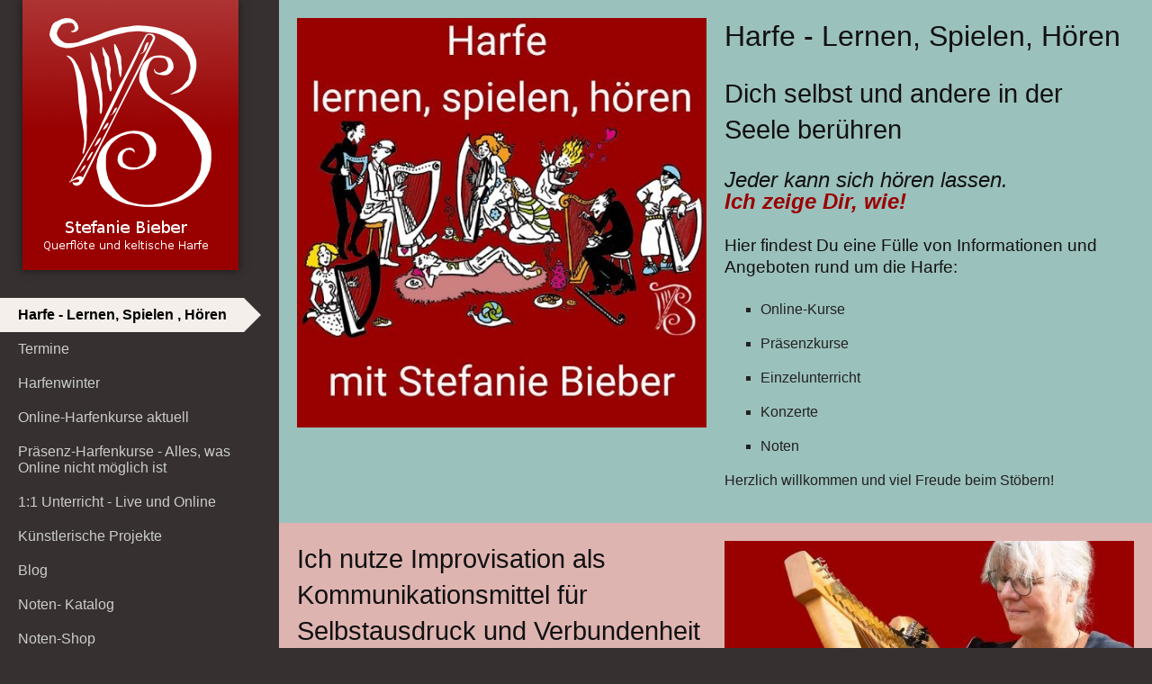

--- FILE ---
content_type: text/html; charset=utf-8
request_url: https://www.stefanie-bieber.de/
body_size: 4121
content:



<!DOCTYPE html PUBLIC "-//W3C//DTD XHTML 1.0 Transitional//EN"
    "http://www.w3.org/TR/xhtml1/DTD/xhtml1-transitional.dtd">

<html dir="ltr" lang="en" xml:lang="en" xmlns="http://www.w3.org/1999/xhtml">

<head>
	<title>Unterricht und Konzerte für Keltische Harfe, Irish Flute und Tin Whistle</title>
	<link rel="shortcut icon" href="/favicon.ico" />
	<meta name="robots" content="all" />
	<meta name="revisit-after" content="3 days" />
	<meta name="author" content="https://terreon.de/" />
	<meta name="keywords" content="Querflöte,Querflötenunterricht,Flöte,Flötenunterricht,Traversflöte,Tinwhistle,Bieber,Stefanie,Woodenflute,keltische,Harfe,Folk,Harfenunterricht,Unterricht,Musik,Musikunterricht,Flötenspektakel,Frankfurt,Rhein,Main,Hessen,Querflötenlehrer,Flötenlehrer,Harfenlehrer,Flötenworkshops,Harfenworkshops,Flötenkurse,Harfenkurse,Querflötenkurse,Querflötenensemble,Irish,Irisch" />
	<meta name="viewport" content="width=device-width, initial-scale=1">
	<meta http-equiv="Content-Language" content="de" />
	

	
	<meta name="description" content="Spielend Harfe lernen - in jedem Alter, an jedem Ort! Auch ohne Notenkenntnisse">
	<meta name="keywords" content="Harfenunterricht,  Harfenkurs,  Harfe lernen, ">
	
		<meta property="og:title" content="Unterricht und Konzerte für Keltische Harfe, Irish Flute und Tin Whistle">
		<meta property="og:url" content="https://www.stefanie-bieber.de/">
		<meta property="og:description" content="Spielend Harfe lernen - in jedem Alter, an jedem Ort!">
		<meta property="og:image" content="https://s3.stefanie-bieber.de/media/filer_public/f2/1a/f21af766-353d-49e6-9d17-04d7e9f58d43/stefanie_bieber_unterricht_kurse_konzerte.jpg">
<meta property="og:image:secure_url" content="https://s3.stefanie-bieber.de/media/filer_public/f2/1a/f21af766-353d-49e6-9d17-04d7e9f58d43/stefanie_bieber_unterricht_kurse_konzerte.jpg">
		<meta property="og:type" content="Article">
		
		
		<meta property="article:published_time" content="2011-04-14T12:21:26">
		<meta property="article:modified_time" content="2025-05-21T15:23:01">
		
		
		
		
		
		
		
	
	
  
	
	
	


	
	
	<link rel="stylesheet" href="https://s3.stefanie-bieber.de/static/css/style.11efa617f267.css" />
	<link rel="stylesheet" href="https://s3.stefanie-bieber.de/static/js/fancybox/jquery.fancybox-1.3.4.ae8c221308e0.css" />
	<link rel="stylesheet" href="https://s3.stefanie-bieber.de/static/css/font-awesome.min.bf0c425cdb73.css">
	

</head>
<body>
	
	<div id="layout">
		<div id="site-id">
			<a href="/"><img src="https://s3.stefanie-bieber.de/static/img/site-id.84511971e010.png" alt="Stefanie Bieber"></a>
		</div>
		
		<nav>
			<button id="nav-open-button"><i></i> Menü</button>
			<div id="nav-menu">
				<button id="nav-close-button"><i></i></button>
				<ul>
					


<li class="child selected">
	<a href="/">Harfe - Lernen, Spielen , Hören</a>
	
</li>

<li class="child sibling">
	<a href="/termine/">Termine</a>
	
</li>

<li class="child sibling">
	<a href="/harfenwinter/">Harfenwinter</a>
	
</li>

<li class="child sibling">
	<a href="/online-kurse/">Online-Harfenkurse aktuell</a>
	
	<ul>
		


<li class="child">
	<a href="/online-kurse/ubersicht-onlinekurse-nach-kategorien/">Übersicht nach Themen sortiert</a>
	
</li>

<li class="child">
	<a href="/online-kurse/links-zu-allen-online-harfenkursen/">Alle verfügbaren Online-Harfenkurse</a>
	
</li>

<li class="child">
	<a href="/online-kurse/harfenstammtisch/">Harfenstammtisch</a>
	
</li>

<li class="child">
	<a href="/online-kurse/teilnehmerstimmen/">Teilnehmerstimmen</a>
	
</li>

<li class="child">
	<a href="/online-kurse/hinweise-zu-zoom/">Hinweise zu &quot;Zoom&quot;</a>
	
</li>

<li class="child">
	<a href="/online-kurse/online-harfenkurse-als-erganzung/">Online-Harfenkurse als Ergänzung</a>
	
</li>

<li class="child">
	<a href="/online-kurse/online-harfenkurse-kosten-und-teilnahme/">Online-Harfenkurse - Kosten und Teilnahme</a>
	
</li>

	</ul>
	
</li>

<li class="child sibling">
	<a href="/workshops/">Präsenz-Harfenkurse - Alles, was Online nicht möglich ist</a>
	
	<ul>
		


<li class="child">
	<a href="/workshops/praesenzkurse/">Präsenzkurse 2026</a>
	
</li>

<li class="child">
	<a href="/workshops/schnupperkurs/">Schnupperkurs Harfe</a>
	
</li>

<li class="child">
	<a href="/workshops/frankfurter-harfenspielplatz/">Frankfurter Harfenspielplatz</a>
	
</li>

	</ul>
	
</li>

<li class="child sibling">
	<a href="/unterricht/">1:1 Unterricht - Live und Online</a>
	
	<ul>
		


<li class="child">
	<a href="/unterricht/terminbuchung/">Terminbuchung</a>
	
</li>

<li class="child">
	<a href="/unterricht/neu-online-unterricht/">Online-Unterricht</a>
	
</li>

<li class="child">
	<a href="/unterricht/feedbackvideos/">Individuelle Feedback Videos</a>
	
</li>

<li class="child">
	<a href="/unterricht/harfenunterricht/">Harfenunterricht</a>
	
</li>

<li class="child">
	<a href="/unterricht/referenzen/">Referenzen</a>
	
</li>

	</ul>
	
</li>

<li class="child sibling">
	<a href="/kunstlerische-projekte/">Künstlerische Projekte</a>
	
	<ul>
		


<li class="child">
	<a href="/kunstlerische-projekte/momentum-klangbegegnungen-im-hier-und-jetzt/">Momentum - Klangbegegnungen im Hier und Jetzt</a>
	
</li>

<li class="child">
	<a href="/kunstlerische-projekte/trauermusik/">Musik für Trauernde</a>
	
</li>

<li class="child">
	<a href="/kunstlerische-projekte/die-traumweberinnen/">Die Traumweberinnen - Märchen und Harfe</a>
	
</li>

	</ul>
	
</li>

<li class="child sibling">
	<a href="/blog/">Blog</a>
	
	<ul>
		


<li class="child">
	<a href="/blog/theos-freund-ein-musik-stuck-familiengeschichte/">Theos Freund - Ein (Musik-)Stück Familiengeschichte</a>
	
</li>

	</ul>
	
</li>

<li class="child sibling">
	<a href="/noten-und-cds/">Noten- Katalog</a>
	
</li>

<li class="child sibling">
	<a href="/shop/">Noten-Shop</a>
	
</li>

<li class="child sibling">
	<a href="/ueber-mich/">Über mich</a>
	
</li>

<li class="child sibling">
	<a href="/newsletter-bestellen/">Newsletter</a>
	
	<ul>
		


<li class="child">
	<a href="/newsletter-bestellen/inspirations-harp-players/">Inspirations for Harp Players</a>
	
</li>

	</ul>
	
</li>

<li class="child sibling">
	<a href="/kontakt/">Kontakt</a>
	
</li>

				</ul>
			</div>
		</nav>
		
		<main>
			<div id="content">
				
<div class="text-with-image image-left variant-blue">
    
	<div class="image"><img src="https://s3.stefanie-bieber.de/media/cache/e5/3c/e53c578b21c75aa17c6f3d7e1b957ce5.jpg"></div>
    
	<div class="text">
		<h1 class="cms-plugin cms-plugin-2">Harfe - Lernen, Spielen, Hören</h1>

<h2 class="cms-plugin cms-plugin-74631">Dich selbst und andere in der Seele berühren</h2>

<h3 class="cms-plugin cms-plugin-74631"><em>Jeder kann sich hören lassen.<br>
<span style="color: #990000;"><strong>Ich zeige Dir, wie!</strong></span></em></h3>

<h4>Hier findest Du eine Fülle von Informationen und Angeboten rund um die Harfe:</h4>

<ul>
	<li>Online-Kurse</li>
	<li>Präsenzkurse</li>
	<li>Einzelunterricht</li>
	<li>Konzerte</li>
	<li>Noten</li>
</ul>

<p>Herzlich willkommen und viel Freude beim Stöbern!</p>
		
	</div>
</div>

<div class="text-with-image image-right variant-red">
    
	<div class="image"><img src="https://s3.stefanie-bieber.de/media/cache/3c/0f/3c0f2491a93d85942debd7208a11ece4.jpg"></div>
    
	<div class="text">
		<h2>Ich nutze Improvisation als Kommunikationsmittel für Selbstausdruck und Verbundenheit</h2>

<p>Ich bin</p>

<ul>
	<li>leidenschaftliche Lehrerin für Harfe, Tin Whistle und Irish Flute</li>
	<li>Spezialistin für Improvisation und intuitive Musik auf Harfe</li>
	<li>bodenständige Klangmystikerin mit Gefühl und Humor</li>
	<li>Tin Whistle und Irish Flute Virtuosin</li>
</ul>
		
		<div class="link"><a href="/ueber-mich/"><i class="fa fa-fw fa-chevron-right"></i> Mehr zu Stefanie Bieber</a></div>
		
	</div>
</div>

<div class="text-with-image image-left variant-blue">
    
	<div class="image"><img src="https://s3.stefanie-bieber.de/media/cache/e9/1d/e91defd53ecf2e5ec4c98a9b468ef417.jpg"></div>
    
	<div class="text">
		<h2>Online-Harfenkurse - Bequem von zu Hause aus Harfe lernen</h2>

<ul>
	<li>Live miterleben</li>
	<li>Video-Mitschnitte so oft Du willst anschauen</li>
	<li>in Spiralen lernen, weil jeder Kurs alle anderen Kurse ergänzt wie ein Mosaik</li>
</ul>

<h3>Themenvielfalt der Harfenkurse</h3>

<ul>
	<li>Improvisation und intuitive Musik</li>
	<li>Liedbegleitung</li>
	<li>Repertoire</li>
	<li>Übestrategien mit Erfolgsgarantie</li>
	<li>Rhythmustraining</li>
	<li>Koordinationstraining</li>
	<li>praktisch angewandte Musiktheorie</li>
</ul>
		
		<div class="link"><a href="/online-kurse/ubersicht-onlinekurse-nach-kategorien/"><i class="fa fa-fw fa-chevron-right"></i> Zu den Online-Harfenkursen nach Themen sortiert</a></div>
		
		<div class="link"><a href="/online-kurse/links-zu-allen-online-harfenkursen/"><i class="fa fa-fw fa-chevron-right"></i> Alle Online-Harfenkurse im Überblick</a></div>
		
	</div>
</div>

<div class="text-with-image image-right variant-red">
    
	<div class="image"><img src="https://s3.stefanie-bieber.de/media/cache/12/21/12217a243fba15c9c2a913e8d3e6b4cc.jpg"></div>
    
	<div class="text">
		<h2>Individueller Harfenunterricht - Der Turbo für Deine Entwicklung am Instrument</h2>

<ul>
	<li>individuelle und passgenaue  Betreuung</li>
	<li>persönliches Feedback</li>
	<li>frustrierende Umwege und Sackgassen erfolgreich umgehen</li>
	<li>online oder vor Ort</li>
	<li>flexible Terminplanung</li>
	<li>keine langen Vertragslaufzeiten</li>
	<li>individuelle Feedback Videos für den kleinen Geldbeutel</li>
</ul>
		
		<div class="link"><a href="/unterricht/"><i class="fa fa-fw fa-chevron-right"></i> Zum Angebot für individuellen Einzelunterricht</a></div>
		
	</div>
</div>

<div class="text-with-image image-left variant-blue">
    
	<div class="image"><img src="https://s3.stefanie-bieber.de/media/cache/70/ff/70ffb099dc44655238ae62e23d8762d4.jpg"></div>
    
	<div class="text">
		<h2>Harfenspielkurse vor Ort - Gemeinsam statt einsam Harfe spielen</h2>

<ul>
	<li>Mehrstimmigkeit erleben</li>
	<li>im Klang schwelgen</li>
	<li>über Musik miteinander in Kontakt treten</li>
	<li>Verbindung erleben</li>
	<li>Gruppenimprovisation leicht gemacht</li>
	<li>für jedes Level</li>
</ul>
		
		<div class="link"><a href="/workshops/"><i class="fa fa-fw fa-chevron-right"></i> Zu den Harfenkursen - Allgemeines</a></div>
		
		<div class="link"><a href="/workshops/praesenzkurse/"><i class="fa fa-fw fa-chevron-right"></i> Zu den Kursen &quot;Harfenspielplatz Extended&quot;</a></div>
		
	</div>
</div>

<div class="text-with-image image-right variant-red">
    
	<div class="image"><img src="https://s3.stefanie-bieber.de/media/cache/5b/dd/5bddcede3ca715da5b0892cfafcffcf7.jpg"></div>
    
	<div class="text">
		<h2>Harfenstammtisch Online - Treffpunkt für Menschen, die Harfe spielen</h2>

<ul>
	<li>angeleitete Warm-ups mit der Harfe</li>
	<li>Austausch zu Themen rund ums Harfenspiel</li>
	<li>Tipps und Tricks von Harfenspielern für Harfenspieler</li>
	<li>Gratis-Angebot für Abonnenten der Harfenneuigkeiten</li>
</ul>
		
		<div class="link"><a href="/online-kurse/harfenstammtisch/"><i class="fa fa-fw fa-chevron-right"></i> Mitmachen beim Harfenstammtisch online ( 0 €)</a></div>
		
	</div>
</div>

<div class="text-with-image image-left variant-blue">
    
	<div class="image"><img src="https://s3.stefanie-bieber.de/media/cache/0f/e9/0fe94a4c1eff0c8f2f9dc61318c2c35f.jpg"></div>
    
	<div class="text">
		<h2>Harfennoten - Einfach schöne Stücke</h2>

<ul>
	<li>stimmungsvolle Kompositionen für Hakenharfe</li>
	<li>Arrangements von Weihnachtsliedern für Hakenharfe und Harfenensemble mit und ohne Melodieinstrumente</li>
	<li>Märchen-Notenbücher mit Kompositionen zu Geschichten von Jack W. Franz</li>
	<li>Hördateien zum besseren Erfassen der rhythmischen Abläufe</li>
	<li>Immer mit Akkordbuchstaben für individuelle Änderungen der Begleithand</li>
</ul>
		
		<div class="link"><a href="/noten-und-cds/"><i class="fa fa-fw fa-chevron-right"></i> Zum Notenkatalog</a></div>
		
	</div>
</div>

<div class="text-with-image image-right variant-red">
    
	<div class="image"><img src="https://s3.stefanie-bieber.de/media/cache/89/de/89de213a3ff3e7fa4e30b948002ea992.jpg"></div>
    
	<div class="text">
		<h2>Momentum-Klangbegegnungen - Der Klang der Harfe berührt</h2>

<ul>
	<li>Improvisations-Konzerte</li>
	<li>Wohnzimmerkonzerte</li>
	<li>Traumzeit - Liegekonzerte</li>
	<li>Märchen und Harfe</li>
	<li>Trauermusik</li>
</ul>
		
		<div class="link"><a href="/kunstlerische-projekte/"><i class="fa fa-fw fa-chevron-right"></i> zu meinen künstlerischen Projekten</a></div>
		
	</div>
</div>

<div class="text-with-image variant-gray">
    
	<div class="text">
		<p><small>Bildnachweise</small></p>

<p><small>Fotos: Matthias Kostka</small></p>

<p><small>Illustration Titelbild und Harfenstammtisch: Petra Kühne</small></p>

<p><small>Illustration Harfenspielplatz: Susanne Victoria</small></p>
		
	</div>
</div>

            </div>
        </main>
        <footer>
            <a class="footer-link" href="/kontakt/"> Kontakt</a>
<a class="footer-link" href="/datenschutz/"> Datenschutz</a>
<a class="footer-link" href="/impressumdisclaimer/"> Impressum</a>
<a class="footer-link" href="/dl-info/"> DL Info</a>
<a class="footer-link" href="/agb-shop/"> AGB Shop</a>
<a class="footer-link" href="/hinweise-zu-zoom/"> Hinweise zu Zoom</a>

        </footer>
	</div>
	
	
	<script type="text/javascript" src="https://s3.stefanie-bieber.de/static/js/jquery-1.7.1.min.ddb84c158728.js"></script>
	<script type="text/javascript" src="https://s3.stefanie-bieber.de/static/js/jquery.jplayer.min.4a332e8b9248.js"></script>
	<script type="text/javascript" src="https://s3.stefanie-bieber.de/static/js/fancybox/jquery.fancybox-1.3.4.pack.8bc36a08c467.js"></script>
	<script type="text/javascript" src="https://s3.stefanie-bieber.de/static/js/common.7872c5437e1a.js"></script>
	<script type="text/javascript" src="https://s3.stefanie-bieber.de/static/js/terminus.da1a948f4923.js"></script>
	

	
</body>
</html>


--- FILE ---
content_type: text/css
request_url: https://s3.stefanie-bieber.de/static/css/style.11efa617f267.css
body_size: 16009
content:
/*! normalize.css v7.0.0 | MIT License | github.com/necolas/normalize.css */html{line-height:1.15;-ms-text-size-adjust:100%;-webkit-text-size-adjust:100%}body{margin:0}article,aside,footer,header,nav,section{display:block}h1{font-size:2em;margin:.67em 0}figcaption,figure,main{display:block}figure{margin:1em 40px}hr{box-sizing:content-box;height:0;overflow:visible}pre{font-family:monospace,monospace;font-size:1em}a{background-color:rgba(0,0,0,0);-webkit-text-decoration-skip:objects}abbr[title]{border-bottom:none;text-decoration:underline;text-decoration:underline dotted}b,strong{font-weight:inherit}b,strong{font-weight:bolder}code,kbd,samp{font-family:monospace,monospace;font-size:1em}dfn{font-style:italic}mark{background-color:#ff0;color:#000}small{font-size:80%}sub,sup{font-size:75%;line-height:0;position:relative;vertical-align:baseline}sub{bottom:-0.25em}sup{top:-0.5em}audio,video{display:inline-block}audio:not([controls]){display:none;height:0}img{border-style:none}svg:not(:root){overflow:hidden}button,input,optgroup,select,textarea{font-family:sans-serif;font-size:100%;line-height:1.15;margin:0}button,input{overflow:visible}button,select{text-transform:none}button,html [type=button],[type=reset],[type=submit]{-webkit-appearance:button}button::-moz-focus-inner,[type=button]::-moz-focus-inner,[type=reset]::-moz-focus-inner,[type=submit]::-moz-focus-inner{border-style:none;padding:0}button:-moz-focusring,[type=button]:-moz-focusring,[type=reset]:-moz-focusring,[type=submit]:-moz-focusring{outline:1px dotted ButtonText}fieldset{padding:.35em .75em .625em}legend{box-sizing:border-box;color:inherit;display:table;max-width:100%;padding:0;white-space:normal}progress{display:inline-block;vertical-align:baseline}textarea{overflow:auto}[type=checkbox],[type=radio]{box-sizing:border-box;padding:0}[type=number]::-webkit-inner-spin-button,[type=number]::-webkit-outer-spin-button{height:auto}[type=search]{-webkit-appearance:textfield;outline-offset:-2px}[type=search]::-webkit-search-cancel-button,[type=search]::-webkit-search-decoration{-webkit-appearance:none}::-webkit-file-upload-button{-webkit-appearance:button;font:inherit}details,menu{display:block}summary{display:list-item}canvas{display:inline-block}template{display:none}[hidden]{display:none}.radius-3,#nav0 li{-moz-border-radius:3px;-webkit-border-radius:3px;border-radius:3px}#events{border-collapse:collapse}#events td{vertical-align:top;border-top:1px solid rgba(0,0,0,.1)}#events a{text-decoration:none}#events a:hover{text-decoration:underline}#terminus h2{margin-bottom:0}#terminus h2 a{text-decoration:none}#terminus hr{border:none;height:1px;background-color:rgba(34,53,70,.2);background-repeat:repeat-x;margin:20px 0}div.event_date,div.event_time{position:relative;display:block;background-color:#cebfa5;background-color:rgba(206,191,165,.9);font-weight:bold}div.event_date{z-index:100;margin-right:-35px;width:60px;height:60px;padding:5px;line-height:20px;left:-45px;float:left;text-align:center}div.event_time{z-index:101;text-align:center;margin-left:25px;margin-bottom:10px}div.google_map{margin-bottom:1em}#terminus table tr.event_row:hover{background-color:rgba(211,188,95,.5)}.gallery{margin:20px 0}.gallery-album-list li{margin-bottom:.5em}.gallery-album-list p{margin:0;padding:0}.gallery ul.image-list{width:100%;overflow:hidden;margin:0 0 -12px 0;padding:0}.image-list li{display:block;float:left;background-repeat:repeat-x;background-color:#eae1d0;border:1px solid #888;margin:0 12px 12px 0;height:134px;width:134px;list-style:none}.image-list li.last{margin-right:0}.attachment a{display:block;text-decoration:none;height:26px;line-height:26px;margin:5px 0 5px 0;padding:5px 5px 5px 0}.attachment a:hover{text-decoration:underline}.attachment a img{vertical-align:middle;width:26px;height:26px;margin-right:10px}.shop-progress{margin:1em 0;padding:0;display:flex}.shop-progress li{padding:0;list-style-type:none;flex:1 0;text-align:center;margin:0 .5em 0 0}.shop-progress li button{width:100%}.shop-progress li:last-child{margin:0}.shop-progress span,.shop-progress button{display:block;background-color:rgba(0,0,0,.2);padding:.5em 1em;color:#fff;margin:0;font:inherit}.shop-progress span.active,.shop-progress button.active{background-color:green}.shop-progress span:after,.shop-progress button:after{display:block;content:"⋯"}.shop-progress span.done:after,.shop-progress button.done:after{display:block;content:"✔"}.shop-articles{border-collapse:collapse;width:100%}.shop-articles thead th{background-color:rgba(0,0,0,.5);color:#fff;font-weight:bold;padding:.5em 1em}.shop-articles tfoot th{padding:.5em 1em}.shop-articles tbody td{border-bottom:1px solid rgba(0,0,0,.2);padding:1em}.shop-articles tbody tr:last-child td{border-bottom:none}.shop-articles input[type=number]{width:3em;text-align:right}.shop-articles .article-title{font-weight:bold}.shop-articles .article-description{color:rgba(0,0,0,.5)}.shop-articles .article-link{margin-top:.5em}.shop-articles .article-link a:before{content:"";display:inline-block;width:1em;height:1em;background-image:url("/static/icons/link-regular.svg");margin-right:.2em}.shop-articles .price{text-align:right}.shop-articles .line-total{text-align:right}.shop-articles .article-image{max-width:150px;max-height:150px}.shop button{border:none;background-color:rgba(0,0,0,.5);font-weight:bold;padding:.5em 1em;color:#fff}.shop button:hover{background-color:rgba(0,0,0,.3);cursor:pointer}.shop-address{margin-bottom:1em}.shop textarea[name=comment]{height:6em;width:100%;box-sizing:border-box}.shop-shipping-notice h6{margin:.5em 0 0 0;color:#900}.shop-form-table{width:80%}.shop-form-table th{width:40%}.shop-form-table td{width:60%}.shop-form-table .field input,.shop-form-table .field select{width:100%;padding:.5em}.agreements-form{margin:1em 0}.agreements-form th{vertical-align:top;padding:.75em 1em .75em 0}.agreements-form td{padding:.75em 0}.agreements-form a{text-decoration:underline}@media(max-width: 960px){table.shop-articles td{border-bottom:none}table.shop-articles tr{border-bottom:3px solid rgba(0,0,0,.2)}table.shop-articles.articles thead{display:none}table.shop-articles.articles tbody tr{width:100%;display:grid;grid-template-areas:"text text" "picture picture" "quantity price";padding:1em 0}table.shop-articles.articles tbody td{padding:0}table.shop-articles.articles tbody td.quantity{grid-area:quantity}table.shop-articles.articles tbody td.picture{grid-area:picture}table.shop-articles.articles tbody td.text{grid-area:text}table.shop-articles.articles tbody td.price{grid-area:price}}*{box-sizing:border-box}body{font-family:"Helvetica Neue",Arial,Helvetica,sans-serif}h1,h2,h3,h4,h5,h6{font-weight:normal;color:#111}h1 img,h2 img,h3 img,h4 img,h5 img,h6 img{margin:0}h1{font-size:2em;line-height:1.25;margin-bottom:.5em}h2{font-size:1.5em;margin-bottom:.75em}h3{font-size:1.5em;line-height:1;margin-bottom:1em}h4{font-size:1.2em;line-height:1.25;margin-bottom:1.25em}h5{font-size:1em;font-weight:bold;margin-bottom:1.5em}h6{font-size:1em;font-weight:bold}p{margin:0 0 1em}ul{list-style-type:square}ul li{margin:1em 0}a{color:#900;text-decoration:none}a:hover{text-decoration:underline}label{font-weight:bold}fieldset{padding:0 1.4em 1.4em 1.4em;margin:0 0 1.5em 0;border:1px solid #ccc}legend{font-weight:bold;font-size:1.2em;margin-top:-0.2em;margin-bottom:1em}fieldset{padding-top:1.4em}legend{margin-top:0;margin-bottom:0}input[type=text],input[type=email],input[type=password],input.text,input.title,textarea{background-color:#fff;border:1px solid #bbb}input[type=text]:focus,input[type=email]:focus,input[type=password]:focus,input.text:focus,input.title:focus,textarea:focus{border-color:#666}select{background-color:#fff;border-width:1px;border-style:solid;color:inherit}input[type=text],input[type=password],input[type=email],input.text,input.title,textarea,select{margin:.5em 0;padding:.2em .5em}input.text,input.title{width:300px;padding:5px}input.title{font-size:1.5em}textarea{width:390px;height:250px;padding:5px}form.inline{line-height:3}form.inline p{margin-bottom:0}.error,.alert,.notice,.success,.info{padding:.8em;margin-bottom:1em;border:2px solid #ddd}.error,.alert{background:#fbe3e4;color:#8a1f11;border-color:#fbc2c4}.notice{background:#fff6bf;color:#514721;border-color:#ffd324}.success{background:#e6efc2;color:#264409;border-color:#c6d880}.info{background:#d5edf8;color:#205791;border-color:#92cae4}.error a,.alert a{color:#8a1f11}.notice a{color:#514721}.success a{color:#264409}.info a{color:#205791}form table th,form table td{text-align:left}@media(max-width: 960px){form table,form table thead,form table tbody,form table tfoot,form table tr,form table th,form table td{display:block}form table input[type=text],form table input[type=password],form table input[type=email],form table textarea,form table select{display:block;margin:0;width:100%}form table .field{margin:1em 0}form table .label,form table .field{margin:0}}#site-id{text-align:center}#nav-open-button{text-align:center;text-decoration:none;color:#fff;display:block;width:100%;padding:1em 0;border:none;background:rgba(0,0,0,0);outline:none;cursor:pointer}#nav-open-button i{display:inline-block;width:1.28571429em;font-size:inherit;line-height:1;background:url('data:image/svg+xml;utf8,<svg xmlns="http://www.w3.org/2000/svg" fill="white"><rect y="0" width="100%" height="20%" rx="5%" ry="5%" /><rect y="40%" width="100%" height="20%" rx="5%" ry="5%" /><rect y="80%" width="100%" height="20%" rx="5%" ry="5%" /></svg>') center/80% 80% no-repeat}#nav-open-button i:before{content:" "}#nav-close-button{display:none;text-align:center;text-decoration:none;width:100%;border:none;background:rgba(0,0,0,0);outline:none;cursor:pointer;padding:30px 0}#nav-close-button i{display:inline-block;width:32px;height:32px;background:url('data:image/svg+xml;utf8,<svg xmlns="http://www.w3.org/2000/svg" viewBox="0 0 96 96"><polygon fill="white" points="96,14 82,0 48,34 14,0 0,14 34,48 0,82 14,96 48,62 82,96 96,82 62,48 "/></svg>') center/80% 80% no-repeat}#nav-close-button i:before{content:" "}body.nav-active{overflow:hidden}body{background-repeat:no-repeat;background-color:#363030;background-position:top center;background-size:contain}main{padding:20px;line-height:1.4;background-color:#f4efeb;color:#212122}footer{background-color:#f4efeb;display:flex;align-items:center;border-top:1px solid #414243;padding:20px}footer .footer-link{padding:0px 10px;text-decoration:none}#site-id{padding:30px 20px 0 20px}#site-id img{box-shadow:0 0 10px rgba(0,0,0,.5)}body.landing #site-id{padding:30px 20px 30px 20px}@media(min-width: 960px){#nav-open-button{display:none}#layout{margin:0 auto;max-width:1440px;display:grid;grid-template-columns:290px 1fr;grid-template-rows:315px 1fr 80px;grid-template-areas:"logo main" "nav main" "leftfooter rightfooter";column-gap:20px;min-height:100vh}#site-id{grid-area:logo;padding:0 20px 0 20px}nav{grid-area:nav}main{grid-area:main}footer{grid-area:rightfooter}}.hidden{display:none}.buttons{border-top:1px solid rgba(0,0,0,.2);padding-top:1em;margin-top:1em;text-align:right}#cart{background-repeat:repeat-x;background-position:bottom;background-color:#fff;text-align:center;border-bottom:1px solid #ccc;padding:.5em}.errorlist.nonfield{background-color:#900;color:#fff;padding:1em 2em 1em 3em;margin:1em 0}.two-columns{display:flex;margin:0 -10px}.two-columns>*{width:50%;margin:0 10px}#nav-menu{margin:0;padding:0}#nav-menu ul{padding-left:0}#nav-menu ul ul{padding-left:20px}#nav-menu li{margin:0;list-style:none;padding:0;font-weight:bold;font-size:1.2rem;margin:1em 0;color:#fff}#nav-menu li li{font-weight:normal;font-size:1rem;margin:0}#nav-menu a{display:block;padding:10px 20px;text-decoration:none;color:#ccc;background-position:right center;background-repeat:no-repeat}#nav-menu a:hover{text-decoration:none;background-image:url("../img/nav-hover.a374c8a627bf.png");color:#000}#nav-menu li li a{color:#999}#nav-menu li.selected>a{background-image:url("../img/nav-selected.9d73463ad879.png");font-weight:bold;color:#000}@media(min-width: 960px){#nav-menu ul ul{display:none}#nav-menu li{font-weight:normal;font-size:1rem;margin:0}#nav-menu li.ancestor>ul,#nav-menu li.selected>ul{display:block}}@media(max-width: 959px){#nav-close-button{display:block}#nav-menu{position:fixed;overflow:hidden;top:0;left:0;width:100vw;background-color:#363030;opacity:.5;height:0;transition:height .5s ease-in-out,opacity .8s}body.nav-active #nav-menu{overflow:auto;height:100vh;opacity:.95}.two-columns{display:block;margin:0}.two-columns>*{width:auto;margin:0}}.picture-grid{display:flex;flex-wrap:wrap;justify-content:space-around;margin:0 -10px}.picture-grid .cell{width:100%;display:flex;flex-direction:column;padding:10px}@media(min-width: 480px){.picture-grid .cell{width:50%}}@media(min-width: 640px){.picture-grid .cell{width:33.33333%}}.picture-grid a{text-decoration:none;color:#222;font-weight:bold;display:block}.picture-grid a:hover{background-color:hsla(0,0%,100%,.4)}.picture-grid img{width:100%}.picture-grid .caption{padding:.5em 0;display:block;text-align:center}.picture{margin:1em 0}.picture.float-right,.picture.float-left{width:100%}.picture img{max-width:100%}@media(min-width: 960px){.picture.float-right{width:280px;float:right;margin:0 0 20px 20px}.picture.float-left{width:280px;float:left;margin:0 20px 20px 0}}.files{margin:1em 0;padding:0}.files li{margin:0;padding:0 0 0 24px;line-height:24px;background-repeat:no-repeat;list-style-type:none}.files a{display:block}.files .file-type-music{background-image:url("../icons/music.bd2244ac282a.png")}.files .file-type-music.playing,.files .file-type-music.playable:hover{background-image:url("../icons/play_blue.c0e412ab579c.png")}.files .file-type-music.playing:hover{background-image:url("../icons/stop_blue.8fcca16f92e0.png")}.files .file-type-picture{background-image:url("../icons/image.82ab6ab31feb.png")}.captcha{vertical-align:middle}.video-player{margin:30px 0}.video-player .iframe-container{overflow:hidden;padding-top:56.25%;position:relative;background-repeat:no-repeat;background-size:cover;background-position:center}.video-player .play-button{position:absolute;height:100%;width:100%;top:0;left:0;background-image:url("../icons/youtube.16f59cc53339.svg");background-repeat:no-repeat;background-position:center;background-size:64px;cursor:pointer}.video-player .text{background-color:#000;color:#fff;padding:1em}.video-player .text.hidden{display:none}.video-player iframe{border:0;height:100%;left:0;position:absolute;top:0;width:100%;z-index:100}#workshop-form-privacy{overflow:hidden}#workshop-form-privacy input{float:left;margin-right:.3em}a.button{background-color:#363030;padding:.5em 1em;font-size:1.2rem;color:#fff;font-weight:normal;border-radius:.3em;box-shadow:3px 3px 3px rgba(0,0,0,.3);transition:background-color .2s ease-in-out;margin:1rem 0;display:inline-block}a.button:hover{text-decoration:none;background-color:#900}.text-with-image{margin:0 -20px;padding:20px}.text-with-image:first-child{margin-top:-20px}.text-with-image.variant-red{background-color:#deb4b1}.text-with-image.variant-blue{background-color:#9bc1bc}.text-with-image.variant-plum{background-color:#bca0bc}.text-with-image.variant-yellow{background-color:#f4d35e}.text-with-image.variant-gray{background-color:#ddd8d4}.text-with-image a{color:#900;text-decoration:none}.text-with-image a:hover{text-decoration:underline}.text-with-image h1{font-weight:normal;font-size:200%}.text-with-image h1:first-child{margin-top:0}.text-with-image h2{font-weight:normal;font-size:180%}.text-with-image h2:first-child{margin-top:0}.text-with-image ul{list-style-type:square}.text-with-image ul li{margin:1em 0}.text-with-image .image img{display:block;width:100%;height:auto}.text-with-image .text{padding-top:20px}@media(min-width: 640px){.text-with-image .text{padding-top:0}}.text-with-image .link a{padding:.5em 1em;font-size:1.2rem;color:#fff;font-weight:normal;border-radius:.3em;box-shadow:3px 3px 3px rgba(0,0,0,.3);transition:background-color .2s ease-in-out;margin:.5rem 0;display:inline-block;text-decoration:none;background-color:#363030}.text-with-image .link a:hover{background-color:#900}@media(min-width: 640px){.text-with-image{display:flex}.text-with-image .text{flex:1 0;width:50%}.text-with-image.image-left .text{order:2;padding-left:20px}.text-with-image.image-right .text{padding-right:20px;order:0}.text-with-image .image{margin:0;flex:1 0;width:50%;order:1}}/*# sourceMappingURL=style.css.map */


--- FILE ---
content_type: text/javascript
request_url: https://s3.stefanie-bieber.de/static/js/terminus.da1a948f4923.js
body_size: -229
content:
$('div.google_switch').click(function() {
    //mapNumber = $(this).attr("title")
    //mapObject = document.getElementById("google_map_" + mapNumber)
    $(this).toggleClass('expanded')
    $(this).next().stop(true, false).slideToggle('slow', function() {
        // Animation complete.
    });
});

--- FILE ---
content_type: text/javascript
request_url: https://s3.stefanie-bieber.de/static/js/common.7872c5437e1a.js
body_size: 3617
content:
(function($) {

function parseUri (str) {
	var	o   = parseUri.options,
		m   = o.parser[o.strictMode ? "strict" : "loose"].exec(str),
		uri = {},
		i   = 14;

	while (i--) uri[o.key[i]] = m[i] || "";

	uri[o.q.name] = {};
	uri[o.key[12]].replace(o.q.parser, function ($0, $1, $2) {
		if ($1) uri[o.q.name][$1] = $2;
	});

	return uri;
};

parseUri.options = {
	strictMode: false,
	key: ["source","protocol","authority","userInfo","user","password","host","port","relative","path","directory","file","query","anchor"],
	q:   {
		name:   "queryKey",
		parser: /(?:^|&)([^&=]*)=?([^&]*)/g
	},
	parser: {
		strict: /^(?:([^:\/?#]+):)?(?:\/\/((?:(([^:@]*)(?::([^:@]*))?)?@)?([^:\/?#]*)(?::(\d*))?))?((((?:[^?#\/]*\/)*)([^?#]*))(?:\?([^#]*))?(?:#(.*))?)/,
		loose:  /^(?:(?![^:@]+:[^:@\/]*@)([^:\/?#.]+):)?(?:\/\/)?((?:(([^:@]*)(?::([^:@]*))?)?@)?([^:\/?#]*)(?::(\d*))?)(((\/(?:[^?#](?![^?#\/]*\.[^?#\/.]+(?:[?#]|$)))*\/?)?([^?#\/]*))(?:\?([^#]*))?(?:#(.*))?)/
	}
};

// open external links in new window
$(function() {
	var host = parseUri(window.location.href).host;
	$('#wrapper a').each(function() {
		var link_host = parseUri($(this).attr('href')).host;
		if (link_host && link_host != host) {
			$(this).attr('target', '_blank');
		}
	})
});

// load youtube video only after clicking on thumbnail
$(function() {
    var videoPlayers = document.querySelectorAll('.video-player')
    videoPlayers.forEach(function(player) {
        var container = player.querySelector('.iframe-container')
        var text = player.querySelector('.text')
        var embedLink = container.getAttribute('src').replace('https:', '')
        var source = new URL('https:' + embedLink)
        source.searchParams.append('autoplay', '1')
        source.searchParams.append('rel', '0')
        container.addEventListener('click', function() {
            var iframe = document.createElement('iframe')
            iframe.setAttribute('frameborder', '0')
            iframe.setAttribute('referrerpolicy', 'strict-origin-when-cross-origin')
            iframe.setAttribute('allowfullscreen', 'true')
            iframe.setAttribute('src', source)
            container.appendChild(iframe)
            text.classList.add('hidden')
        })
    })
});


// music player
$(function() {
    var files = $('.file-type-music')
    var currentLink = null;
    if (files.length) {
		files.addClass('playable');
        $('<div id="jplayer"/>').appendTo('body').jPlayer({
            solution: 'html',
            swfPath: '/media/js',
            ready: function() {
                var player = $(this);
                files.find('a').click(function() {
                    var link = $(this).parent();
                    var media = $(this).attr('href');
                    files.removeClass('playing');
                    if (this == currentLink) {
                        currentLink = null;
                        player.jPlayer('stop');
                    } else {
                        currentLink = this;
                        player.jPlayer('setMedia', { mp3: media });
                        player.jPlayer('play', 0);
                        link.addClass('playing');
                    }
                    return false;
                });
            },
            ended: function() {
                currentLink = null;
                files.removeClass('playing');
            },
            error: function(event) {
                console.log(event.jPlayer.error);
            }
        });
    }
});

// deobfuscate email addresses
$(function() {
	$('.email-address').each(function() {
		$(this).find('.hidden').remove();
		var text = $(this).text();
		var a = $('<a/>').attr('href', 'mailto:' + text).text(text);
		$(this).replaceWith(a);
	})
});

})(jQuery);

$(document).ready(function() {
	$("a.grouped_items").fancybox({
		'transitionIn'	:	'elastic',
		'transitionOut'	:	'elastic',
		'speedIn'	:	600,
		'speedOut'	:	200,
		'overlayShow'	:	true
	});

	$('#nav-open-button').click(function() {
		$('body').addClass('nav-active');
	});

	$('#nav-close-button').click(function() {
		$('body').removeClass('nav-active');
	});

});
